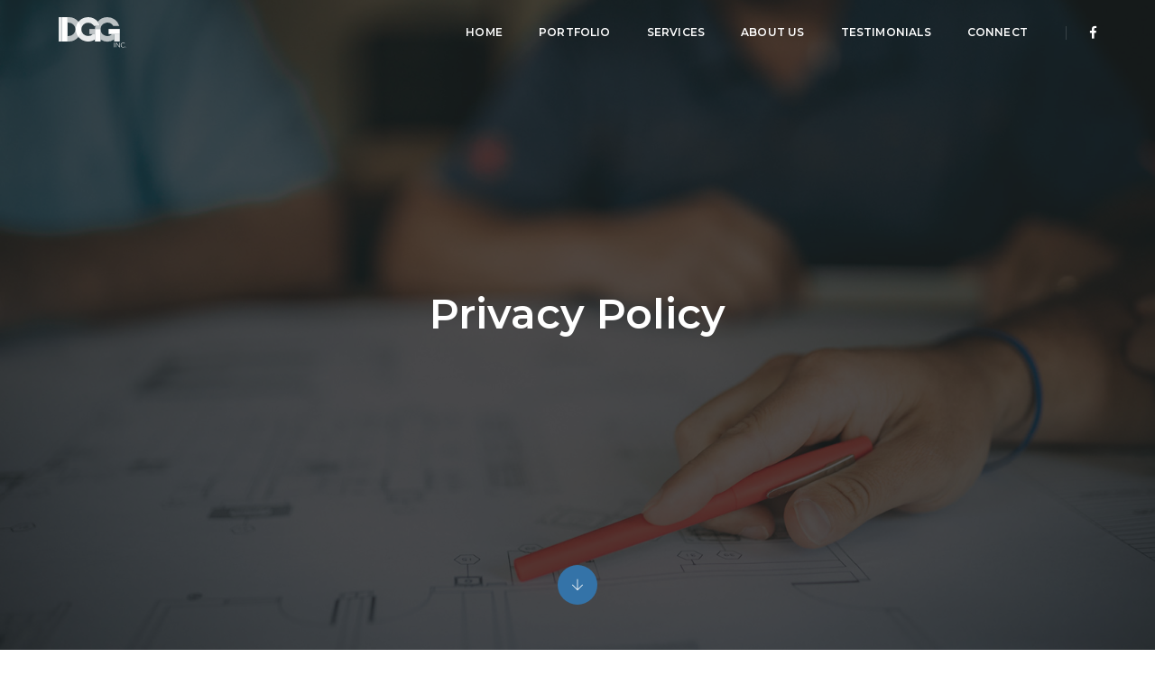

--- FILE ---
content_type: text/html; charset=UTF-8
request_url: https://www.dgg-inc.com/privacy-policy
body_size: 5034
content:
<!doctype html>
<html class="no-js" lang="en">
    <head>
        <!-- title -->
        <title>Dennis G. Glore, Inc.</title>
        <meta charset="utf-8">
        <meta http-equiv="X-UA-Compatible" content="IE=edge" />
        <meta name="viewport" content="width=device-width,initial-scale=1.0" />
        <meta name="author" content="ThemeZaa">
        <!-- description -->
        <meta name="description" content="Dennis G. Glore, Inc. is a sought-after industry leader in state-of-the-art food service planning and design. We’ve partnered with over 500 clients nationwide in 12 diverse industries, including renovations and new construction for nearly 50 years. ">
        <!-- keywords -->
        <meta name="keywords" content="food service planning design, glore, dennis, michael glore, michael key, programming schematic design, design development, contract documents, construction administration ">
		<meta property="og:title" content="" />
		<meta property="og:url" content="" />
		<meta property="og:type" content="website" />
		<meta property="og:description" content="Dennis G. Glore, Inc. is a sought-after industry leader in state-of-the-art food service planning and design. We’ve partnered with over 500 clients nationwide in 12 diverse industries, including renovations and new construction for nearly 50 years. " />
		<meta property="og:image" content="" />
		<link rel='canonical' href='https://www.dgg-inc.com' />
        <!-- favicon -->
		<link rel="apple-touch-icon" sizes="180x180" href="/apple-touch-icon.png">
		<link rel="icon" type="image/png" sizes="32x32" href="/favicon-32x32.png">
		<link rel="icon" type="image/png" sizes="16x16" href="/favicon-16x16.png">
		<link rel="manifest" href="/site.webmanifest">
		<link rel="mask-icon" href="/safari-pinned-tab.svg" color="#5bbad5">
		<meta name="msapplication-TileColor" content="#da532c">
		<meta name="theme-color" content="#ffffff">        <!-- animation -->
        <link rel="stylesheet" href="/assets/template/css/animate.css" />
        <!-- bootstrap -->
        <link rel="stylesheet" href="/assets/template/css/bootstrap.min.css" />
        <!-- et line icon -->
        <link rel="stylesheet" href="/assets/template/css/et-line-icons.css" />
        <!-- font-awesome icon -->
        <link rel="stylesheet" href="/assets/template/css/font-awesome.min.css" />
        <!-- themify icon -->
        <link rel="stylesheet" href="/assets/template/css/themify-icons.css">
        <!-- swiper carousel -->
        <link rel="stylesheet" href="/assets/template/css/swiper.min.css">
        <!-- justified gallery -->
        <link rel="stylesheet" href="/assets/template/css/justified-gallery.min.css">
        <!-- magnific popup -->
        <link rel="stylesheet" href="/assets/template/css/magnific-popup.css" />
        <!-- revolution slider -->
        <link rel="stylesheet" type="text/css" href="/assets/template/revolution/css/settings.css" media="screen" />
        <link rel="stylesheet" type="text/css" href="/assets/template/revolution/css/layers.css">
        <link rel="stylesheet" type="text/css" href="/assets/template/revolution/css/navigation.css">
        <!-- bootsnav -->
        <link rel="stylesheet" href="/assets/template/css/bootsnav.css">
        <!-- style -->
        <link rel="stylesheet" href="/assets/template/css/style.css" />
        <!-- responsive css -->
        <link rel="stylesheet" href="/assets/template/css/responsive.css" />
		
		<link rel="stylesheet" href="https://use.typekit.net/lnx4ssg.css">
		
   		<link rel="stylesheet" href="/assets/css/styles.css">
		
		<!--[if IE]>
            <script src="/assets/template/js/html5shiv.js"></script>
        <![endif]-->


    </head>


<body class="inside-page">










        <header>
            <!-- start navigation -->
            <nav class="navbar navbar-default bootsnav navbar-top header-light background-transparent nav-box-width white-link navbar-expand-lg">
                <div class="container-fluid nav-header-container">
                    <!-- start logo -->
                    <div class="col-auto pl-0 logo-box">
                        <a href="/" title="Pofo" class="logo"><img src="/assets/img/DGG_logo_white.svg" data-rjs="images/logo@2x.png" class="logo-dark" alt="Pofo"><img src="/assets/img/DGG_logo_white.svg" data-rjs="images/logo-white@2x.png" alt="Pofo" class="logo-light default"></a>
                    </div>
                    <!-- end logo -->
                    <div class="col accordion-menu pr-0 pr-md-3">
                        <button type="button" class="navbar-toggler collapsed" data-toggle="collapse" data-target="#navbar-collapse-toggle-1">
                            <span class="sr-only">toggle navigation</span>
                            <span class="icon-bar"></span>
                            <span class="icon-bar"></span>
                            <span class="icon-bar"></span>
                        </button>
                        <div class="navbar-collapse collapse justify-content-end" id="navbar-collapse-toggle-1">
                            <ul id="accordion" class="nav navbar-nav no-margin alt-font text-normal" data-in="fadeIn" data-out="fadeOut">
                                <!-- start menu item -->
                                <li class="">
                                    <a href="/">Home</a></i>
                                </li>
                                <!-- end menu item -->
                                <li class="">
	                                <a href="/portfolio">Portfolio</a></i>
                                </li>
                                <li class="dropdown simple-dropdown"><a href="/services" title="Blog">Services</a>
                                    <!-- start sub menu -->
                                    
                                    <!-- end sub menu -->
                                </li>
                                <li class="dropdown simple-dropdown"><a href="/about-us" title="Blog">About Us</a>
                                    <!-- start sub menu -->
                                    
                                    <!-- end sub menu -->
                                </li>
                                <li>
                                    <a href="/testimonials">Testimonials</a></i>
                                </li>
                                <!-- end menu item -->
                                <li>
	                                <a href="/connect">Connect</a></i>
                                </li>




                            </ul>
                        </div>
                    </div>
                    <div class="col-auto pr-0">
                        
                        <div class="header-social-icon d-none d-md-inline-block">
                            <a href="https://www.facebook.com/DennisGGloreInc" title="Facebook" target="_blank" aria-label="Facebook"><i class="fab fa-facebook-f" aria-hidden="true"></i></a>
                        </div>
                    </div>
                </div>
            </nav>
            <!-- end navigation -->
        </header>

















        <!-- start page title section -->
        <section class="p-0 height-100 position-relative wow fadeIn d-flex">
            <div class="opacity-medium bg-extra-dark-gray z-index-0"></div>
            <div class="container m-auto">
                <div class="row align-items-center justify-content-md-center">
                    <div class="col-12 col-lg-6 height-100 d-flex flex-column justify-content-center page-title-large text-center">
                        <!-- start page title -->
                        <h1 class="alt-font text-white-2 font-weight-600 md-width-80 sm-width-100 mx-auto mb-40">Privacy Policy</h1>
                        <!-- end page title -->
                         <!-- start sub title -->
                        
                        <!-- end sub title -->
                   </div>
                    <div class="down-section text-center"><a href="#jump-content" class="inner-link" aria-label="Content jump down"><i class="ti-arrow-down icon-extra-small text-white-2 bg-brand3 padding-15px-all sm-padding-10px-all rounded-circle"></i></a></div>
                </div>
            </div>
            <div class="swiper-auto-fade swiper-container z-index-minus2 position-absolute top-0 w-100 h-100">
                <div class="swiper-wrapper">
	                
                    <!-- start slider item -->
                    <div class="swiper-slide cover-background height-100" style="background-image:url('https://www.dgg-inc.com/uploads/main/main_manipulated/_ansel_image_cache/f19851a1f81e841649f352ed12b1f2f9.jpg');"></div>
                    <!-- end slider item -->
                    
                </div>
                <div class="swiper-pagination swiper-auto-pagination d-none"></div>
            </div>
        </section>
        <!-- end page title section -->



	<section class="wow fadeIn bg-gray1  ">
		<div class="container">
		
    
    
    <div class="row align-items-center justify-content-center col1_text">
        <div class="col-12 col-xl-9 p-0 lg-margin-five-top text-lg-left sm-no-margin-top wow fadeIn" data-wow-delay="0.4s">
            <div class="padding-twelve-lr lg-padding-15px-lr sm-padding-five-lr w-100">
				<p>It is Dennis G. Glore, Inc.'s policy to respect your privacy regarding any information we may collect while operating our website. This Privacy Policy applies to https://www.dgg-inc.com (hereinafter, "us", "we", or "https://www.dgg-inc.com"). We respect your privacy and are committed to protecting personally identifiable information you may provide us through the Website. We have adopted this privacy policy ("Privacy Policy") to explain what information may be collected on our Website, how we use this information, and under what circumstances we may disclose the information to third parties. This Privacy Policy applies only to information we collect through the Website and does not apply to our collection of information from other sources.</p>

<p>This Privacy Policy, together with the Terms and conditions posted on our Website, set forth the general rules and policies governing your use of our Website. Depending on your activities when visiting our Website, you may be required to agree to additional terms and conditions.</p>

<h2>Website Visitors</h2>

<p>Like most website operators, Dennis G. Glore, Inc. collects non-personally-identifying information of the sort that web browsers and servers typically make available, such as the browser type, language preference, referring site, and the date and time of each visitor request. Dennis G. Glore, Inc.'s purpose in collecting non-personally identifying information is to better understand how Dennis G. Glore, Inc.'s visitors use its website. From time to time, Dennis G. Glore, Inc. may release non-personally-identifying information in the aggregate, e.g., by publishing a report on trends in the usage of its website.</p>

<p>Dennis G. Glore, Inc. also collects potentially personally-identifying information like Internet Protocol (IP) addresses for logged in users and for users leaving comments on https://www.dgg-inc.com blog posts. Dennis G. Glore, Inc. only discloses logged in user and commenter IP addresses under the same circumstances that it uses and discloses personally-identifying information as described below.</p>

<h2>Gathering of Personally-Identifying Information</h2>

<p>Certain visitors to Dennis G. Glore, Inc.'s websites choose to interact with Dennis G. Glore, Inc. in ways that require Dennis G. Glore, Inc. to gather personally-identifying information. The amount and type of information that Dennis G. Glore, Inc. gathers depends on the nature of the interaction. For example, we ask visitors who sign up for a blog at https://www.dgg-inc.com to provide a username and email address.</p>

<h2>Security</h2>

<p>The security of your Personal Information is important to us, but remember that no method of transmission over the Internet, or method of electronic storage is 100% secure. While we strive to use commercially acceptable means to protect your Personal Information, we cannot guarantee its absolute security.</p>

<h2>Links To External Sites</h2>

<p>Our Service may contain links to external sites that are not operated by us. If you click on a third party link, you will be directed to that third party's site. We strongly advise you to review the Privacy Policy and terms and conditions of every site you visit.</p>

<p>We have no control over, and assume no responsibility for the content, privacy policies or practices of any third party sites, products or services.</p>

<h2>Aggregated Statistics</h2>

<p>Dennis G. Glore, Inc. may collect statistics about the behavior of visitors to its website. Dennis G. Glore, Inc. may display this information publicly or provide it to others. However, Dennis G. Glore, Inc. does not disclose your personally-identifying information.</p>

<h2>Cookies</h2>

<p>To enrich and perfect your online experience, Dennis G. Glore, Inc. uses "Cookies", similar technologies and services provided by others to display personalized content, appropriate advertising and store your preferences on your computer.</p>

<p>A cookie is a string of information that a website stores on a visitor's computer, and that the visitor's browser provides to the website each time the visitor returns. Dennis G. Glore, Inc. uses cookies to help Dennis G. Glore, Inc. identify and track visitors, their usage of https://www.dgg-inc.com, and their website access preferences. Dennis G. Glore, Inc. visitors who do not wish to have cookies placed on their computers should set their browsers to refuse cookies before using Dennis G. Glore, Inc.'s websites, with the drawback that certain features of Dennis G. Glore, Inc.'s websites may not function properly without the aid of cookies.</p>

<p>By continuing to navigate our website without changing your cookie settings, you hereby acknowledge and agree to Dennis G. Glore, Inc.'s use of cookies.</p>

<h2>Privacy Policy Changes</h2>

<p>Although most changes are likely to be minor, Dennis G. Glore, Inc. may change its Privacy Policy from time to time, and in Dennis G. Glore, Inc.'s sole discretion. Dennis G. Glore, Inc. encourages visitors to frequently check this page for any changes to its Privacy Policy. Your continued use of this site after any change in this Privacy Policy will constitute your acceptance of such change.</p>
             </div>
        </div>
    
    
    </div>
    
		</div>
    </section>
    
















	        <!-- start clients slider section -->
        <section class="wow fadeIn client-logos">
            <div class="container text-center">
                <div class="swiper-slider-clients swiper-container black-move">
                    <div class="swiper-wrapper">
	                    
                        <!-- start client slider item -->
                        <div class="swiper-slide text-center"><img src="https://www.dgg-inc.com/uploads/main/main_manipulated/_ansel_image_cache/fa7f852f584767498cb9eeebf79f9f54.png" alt="Mercy"></div>
                        <!-- end client slider item -->
                        
                        <!-- start client slider item -->
                        <div class="swiper-slide text-center"><img src="https://www.dgg-inc.com/uploads/main/main_manipulated/_ansel_image_cache/93d34e9e72a149d930ec330a10985deb.png" alt="Discovery Cove - Orlando"></div>
                        <!-- end client slider item -->
                        
                        <!-- start client slider item -->
                        <div class="swiper-slide text-center"><img src="https://www.dgg-inc.com/uploads/main/main_manipulated/_ansel_image_cache/af0ce0b58f73b63b7c610dd1f1e6fd6b.png" alt="Six Flags"></div>
                        <!-- end client slider item -->
                        
                        <!-- start client slider item -->
                        <div class="swiper-slide text-center"><img src="https://www.dgg-inc.com/uploads/main/main_manipulated/_ansel_image_cache/e7852eb890fcd11bc9132467fc483861.png" alt="Washington University in St. Louis"></div>
                        <!-- end client slider item -->
                        
                        <!-- start client slider item -->
                        <div class="swiper-slide text-center"><img src="https://www.dgg-inc.com/uploads/main/main_manipulated/_ansel_image_cache/823c8ac55ebc5c414c451ba5ba7d19bd.png" alt="Georgia Aquarium"></div>
                        <!-- end client slider item -->
                        
                        <!-- start client slider item -->
                        <div class="swiper-slide text-center"><img src="https://www.dgg-inc.com/uploads/main/main_manipulated/_ansel_image_cache/66c28fa7b3ac594941474c54f962cc13.png" alt="Imo&#8217;s Pizza"></div>
                        <!-- end client slider item -->
                        
                        <!-- start client slider item -->
                        <div class="swiper-slide text-center"><img src="https://www.dgg-inc.com/uploads/main/main_manipulated/_ansel_image_cache/c01870d8694702d03411639c1374a8f7.png" alt="Busch Gardens"></div>
                        <!-- end client slider item -->
                        
                        <!-- start client slider item -->
                        <div class="swiper-slide text-center"><img src="https://www.dgg-inc.com/uploads/main/main_manipulated/_ansel_image_cache/0267aac9c29a77d319a10939904ee2ec.png" alt="Saint Louis University"></div>
                        <!-- end client slider item -->
                        
                    </div>
                </div>
            </div>
        </section>
        <!-- end clients slider section -->









        <!-- start footer -->
        <footer class="footer-center-logo padding-five-tb sm-padding-30px-tb">
            <div class="container">
                <div class="row align-items-center">
                    <!-- start copyright -->
                    <div class="col-lg-4 col-md-5 text-small text-center alt-font sm-margin-15px-bottom">
                        &copy;2020 DGG Inc. | <a href="/privacy-policy">Privacy Policy</a>
                    </div>
                    <!-- end copyright -->
                    <!-- start logo -->
                    <div class="col-lg-4 col-md-2 text-center sm-margin-10px-bottom">
                        <a href="index.html"><img class="footer-logo" src="/assets/img/DGG_Logo.svg" alt="Pofo"></a>
                    </div>
                    <!-- end logo -->
                    <!-- start social media -->
                    <div class="col-lg-4 col-md-5 text-center">
                        <span class="alt-font text-small margin-20px-right">On social networks</span>
                        <div class="social-icon-style-8 d-inline-block vertical-align-middle">
                            <ul class="small-icon mb-0">
                                <li><a class="facebook text-black" href="https://www.facebook.com/DennisGGloreInc" target="_blank" aria-label="Facebook"><i class="fab fa-facebook-f" aria-hidden="true"></i></a></li>
                            </ul>
                        </div>
                    </div>
                    <!-- end social media -->
                </div>
            </div>
        </footer>
        <!-- end footer -->
        <!-- start scroll to top -->
        <a class="scroll-top-arrow" href="javascript:void(0);"><i class="ti-arrow-up"></i></a>
        <!-- end scroll to top -->

        <!-- javascript libraries -->
        <script type="text/javascript" src="/assets/template/js/jquery.js"></script>
        <script type="text/javascript" src="/assets/template/js/modernizr.js"></script>
        <script type="text/javascript" src="/assets/template/js/bootstrap.bundle.js"></script>
        <script type="text/javascript" src="/assets/template/js/jquery.easing.1.3.js"></script>
        <script type="text/javascript" src="/assets/template/js/skrollr.min.js"></script>
        <script type="text/javascript" src="/assets/template/js/smooth-scroll.js"></script>
        <script type="text/javascript" src="/assets/template/js/jquery.appear.js"></script>
        <!-- menu navigation -->
        <script type="text/javascript" src="/assets/template/js/bootsnav.js"></script>
        <script type="text/javascript" src="/assets/template/js/jquery.nav.js"></script>
        <!-- animation -->
        <script type="text/javascript" src="/assets/template/js/wow.min.js"></script>
        <!-- page scroll -->
        <script type="text/javascript" src="/assets/template/js/page-scroll.js"></script>
        <!-- swiper carousel -->
        <script type="text/javascript" src="/assets/template/js/swiper.min.js"></script>
        <!-- counter -->
        <script type="text/javascript" src="/assets/template/js/jquery.count-to.js"></script>
        <!-- parallax -->
        <script type="text/javascript" src="/assets/template/js/jquery.stellar.js"></script>
        <!-- magnific popup -->
        <script type="text/javascript" src="/assets/template/js/jquery.magnific-popup.min.js"></script>
        <!-- portfolio with shorting tab -->
        <script type="text/javascript" src="/assets/template/js/isotope.pkgd.min.js"></script>
        <!-- images loaded -->
        <script type="text/javascript" src="/assets/template/js/imagesloaded.pkgd.min.js"></script>
        <!-- pull menu -->
        <script type="text/javascript" src="/assets/template/js/classie.js"></script>
        <script type="text/javascript" src="/assets/template/js/hamburger-menu.js"></script>
        <!-- counter -->
        <script type="text/javascript" src="/assets/template/js/counter.js"></script>
        <!-- fit video -->
        <script type="text/javascript" src="/assets/template/js/jquery.fitvids.js"></script>

        
        
        <!-- retina -->
        <script type="text/javascript" src="/assets/template/js/retina.min.js"></script>
        <!-- revolution -->
        <script type="text/javascript" src="/assets/template/revolution/js/jquery.themepunch.tools.min.js"></script>
        <script type="text/javascript" src="/assets/template/revolution/js/jquery.themepunch.revolution.min.js"></script>
        <!-- revolution slider extensions (load below extensions JS files only on local file systems to make the slider work! The following part can be removed on server for on demand loading) -->
        
        <!-- setting -->
        <script type="text/javascript" src="/assets/template/js/main.js"></script>

        <script type="text/javascript" src="/assets/template/revolution/js/extensions/revolution.extension.slideanims.min.js"></script>
		<script type="text/javascript" src="/assets/template/revolution/js/extensions/revolution.extension.actions.min.js"></script>
		<script type="text/javascript" src="/assets/template/revolution/js/extensions/revolution.extension.layeranimation.min.js"></script>
		<script type="text/javascript" src="/assets/template/revolution/js/extensions/revolution.extension.navigation.min.js"></script>
		<script type="text/javascript" src="/assets/template/revolution/js/extensions/revolution.extension.parallax.min.js"></script>



<!-- Global site tag (gtag.js) - Google Analytics -->
<script async src="https://www.googletagmanager.com/gtag/js?id=UA-179383234-1"></script>
<script>
  window.dataLayer = window.dataLayer || [];
  function gtag(){dataLayer.push(arguments);}
  gtag('js', new Date());

  gtag('config', 'UA-179383234-1');
</script>



</body>
</html>


--- FILE ---
content_type: text/css
request_url: https://www.dgg-inc.com/assets/css/styles.css
body_size: 1220
content:
@media (max-width: 767px){body{font-size:14px;line-height:22px}}@media (max-width: 767px){h5{font-size:28px}}a:hover{color:#3473A8}header.header-appear nav.bootsnav.header-light-transparent .navbar-nav>li>a:hover,header.header-appear nav.bootsnav.header-light .navbar-nav>li>a:hover,header.header-appear nav.header-light-transparent .header-social-icon a:hover,header.header-appear nav.header-light .header-social-icon a:hover,header.header-appear nav.header-light.white-link .header-social-icon a:hover,header.header-appear nav.header-light-transparent.white-link .header-social-icon a:hover,header.header-appear nav.header-light-transparent.white-link .heder-menu-button a:hover,header.header-appear nav.header-light-transparent .header-searchbar a:hover,header.header-appear nav.header-light .header-searchbar a:hover,header.header-appear nav.header-light.white-link .header-searchbar a:hover,header.header-appear nav.header-light-transparent.white-link .header-searchbar a:hover,header nav.navbar .navbar-nav>li>a:hover,nav.navbar.bootsnav ul.nav>li>a:hover,.header-search-form:hover,.header-social-icon a:hover{color:#3473A8}.bg-brand{background-color:#1F2646 !important;color:white}.bg-brand2{background-color:#00467C !important}.bg-brand3{background-color:#3473A8 !important}.bg-gray1{background-color:#F7F7F7 !important}@media (max-width: 767px){.testimonial h5{font-size:20px}}.text-white{color:white}.text-brand{color:#1F2646}.light-on-dark .text-brand{color:white}.text-brand2{color:#00467C}.light-on-dark .text-brand2{color:white}.text-brand3{color:#3473A8}.light-on-dark .text-brand3{color:white}.text-brand3-important{color:#3473A8 !important}.text-white-link{color:white}.text-white-link:hover{color:#939393}.bg-brand h5{color:white !important}.btn{margin-bottom:20px}.btn-brand{background:#1F2646;border-color:#1F2646;color:white}.btn-brand:hover,.btn-brand:focus{color:#1F2646;border-color:#1F2646;background:transparent}.btn-brand2{background:#00467C;border-color:#00467C;color:white}.btn-brand2:hover,.btn-brand2:focus{color:#00467C;border-color:#00467C;background:transparent}.btn-brand3{background:#3473A8;border-color:#3473A8;color:white}.btn-brand3:hover,.btn-brand3:focus{color:white;border-color:white;background:transparent}.home-hero{position:relative;height:100vh;background:#1F2646 url("/assets/img/DGG_Hero_Home_00.jpg") no-repeat;background-size:cover}.home-hero__logo{position:absolute;right:80px;bottom:60px;width:600px}@media (max-width: 767px){.home-hero__logo{right:20px;bottom:100px;width:75%}}.service-icon{width:80px;margin-bottom:10px}@media (max-width: 767px){.sidebar-part1{width:75px}}@media (max-width: 991px){.sidebar-part1{width:75px}}.sidebar-part2 .right-bg{background-color:#1F2646}.sidebar-part2 ul>li{width:250px}.sidebar-part3{background-color:#3473A8}@media (max-width: 767px){.sidebar-part3{top:0}}.nav-icon span{background-color:white}.nav-icon:hover span,.nav-icon.active span{background-color:white}header .sidebar-part2 nav.navbar.bootsnav ul>li>a{font-size:28px;color:#1F2646}@media (max-width: 767px){header .sidebar-part2 nav.navbar.bootsnav ul>li>a{font-size:20px}}header .sidebar-part2 nav.navbar.bootsnav ul li ul li a:hover{color:#3473A8}header .sidebar-part2 nav.navbar.bootsnav li.dropdown ul.dropdown-menu>li a:hover{color:#00467C}header .left-nav .sidebar-part1 a.logo img{opacity:0}@media (max-width: 991px){header .left-nav .sidebar-part1 a.logo img{opacity:1}}.bottom-menu-icon{padding:25px 30px}@media (max-width: 991px){.bottom-menu-icon{padding:14px 15px 8px;height:50px}}@media (max-width: 767px){.bottom-menu-icon{padding:14px 15px 8px;height:50px}}.sidebar-part2 .right-bg img{left:30px;width:24px;top:45%}nav.navbar.bootsnav{padding:0 50px 0}@media (max-width: 991px){nav.navbar.bootsnav{padding:0 5%}}@media (max-width: 767px){nav.navbar .container-fluid{padding:0}}header .logo .logo-dark.default,header .logo .logo-light.default{width:75px;max-height:none}.client-list h3{color:#00467C;font-size:.875rem;margin-bottom:0;text-transform:uppercase;font-weight:500;line-height:inherit}.client-list ul,.client-list ol{list-style-type:none;margin-left:0;padding-left:0}.col2_image h2,.col1_text h2{color:#3473A8;font-weight:600;font-family:'Montserrat', sans-serif;font-size:30px;line-height:34px}.col2_image h3,.col1_text h3{color:#3473A8;font-weight:600;font-family:'Montserrat', sans-serif;font-size:20px;line-height:24px}.portfolio-images img{display:block;margin-bottom:20px}.swiper-button-prev.swiper-prev-style4,.swiper-button-next.swiper-next-style4{background:#00467C}.testimonial-border{border-bottom:1px solid #00467C}.footer-logo{max-height:70px}.client-logos{border-top:1px solid #e6e6e6;border-bottom:1px solid #e6e6e6}.contact-form .freeform-row .freeform-column .freeform-label{color:#6f6f6f;margin-bottom:0}.contact-form .freeform-row .freeform-column{padding:0}.contact-form input.input-bg{margin-bottom:5px}.contact-form .freeform-row .freeform-column .freeform-input{color:black}.contact-form textarea.input-bg{min-height:0}.stats-num{font-size:70px;font-weight:500;line-height:20px}table{font-family:Arial,sans-serif;font-size:11px;color:#333333;border-width:1px;border-color:#b6b6b6;border-collapse:collapse}table th{border-width:1px;padding:8px;border-style:solid;border-color:#b6b6b6;background-color:#dedede}table td{border-width:1px;padding:8px;border-style:solid;border-color:#b6b6b6;background-color:#ffffff}#cookie-law{padding:15px 20px;position:fixed;color:white;background:#1F2646;width:100%;bottom:0;z-index:999}#cookie-law p{border-right:1px solid white;width:75%;float:left;margin:0}#cookie-law .stronger{font-weight:bold}#cookie-law a{color:white}#cookie-law .close-cookie-banner a{color:white}#cookie-law .cookieConfirm{float:right;width:25%;text-align:right}#cookie-law label{position:relative;display:inline;left:auto;top:auto;line-height:1.5;font-weight:bold}#cookie-law input[type="checkbox" i]{margin:0 0 0 5px}.video-embed{position:relative;padding-bottom:56.25%;padding-top:25px;height:0;margin-bottom:30px}.video-embed iframe{position:absolute;top:0;left:0;width:100%;height:100%}table{font-family:Arial,sans-serif;font-size:11px;color:#333333;border-width:1px;border-color:#b6b6b6;border-collapse:collapse}table th{border-width:1px;padding:8px;border-style:solid;border-color:#b6b6b6;background-color:#dedede}table td{border-width:1px;padding:8px;border-style:solid;border-color:#b6b6b6;background-color:#ffffff}


--- FILE ---
content_type: image/svg+xml
request_url: https://www.dgg-inc.com/assets/img/DGG_logo_white.svg
body_size: 670
content:
<svg id="Layer_1" data-name="Layer 1" xmlns="http://www.w3.org/2000/svg" viewBox="0 0 469.61 215.13"><g id="DGG_logo_white" data-name="DGG logo white"><path id="Path_9" data-name="Path 9" d="M251.88,120.2h-14.3a47.22,47.22,0,1,1,.85-66.78,46.66,46.66,0,0,1,7,9.19h42.19a86.31,86.31,0,1,0-35.73,96Z" style="fill:#fff;opacity:0.8999999761581421;isolation:isolate"/><rect id="Rectangle_12" data-name="Rectangle 12" x="346.66" y="83.84" width="77.71" height="36.36" style="fill:#fff"/><rect id="Rectangle_13" data-name="Rectangle 13" x="385.31" y="120.2" width="39.07" height="52.39" style="fill:#fff;opacity:0.8999999761581421;isolation:isolate"/><rect id="Rectangle_14" data-name="Rectangle 14" y="0.02" width="22.48" height="172.5" style="fill:#fff;opacity:0.8999999761581421;isolation:isolate"/><rect id="Rectangle_15" data-name="Rectangle 15" x="213.23" y="83.84" width="38.72" height="36.36" style="fill:#fff;opacity:0.699999988079071;isolation:isolate"/><rect id="Rectangle_16" data-name="Rectangle 16" x="251.88" y="83.84" width="39.07" height="88.75" style="fill:#fff"/><path id="Path_10" data-name="Path 10" d="M338.13,0a85.92,85.92,0,0,0-66.75,31.64,86.85,86.85,0,0,1,16.23,30.88h-32.4A86.31,86.31,0,0,0,252,83.84H291V85a47.21,47.21,0,0,1,88-22.34h42.11A86.42,86.42,0,0,0,338.13,0Z" style="fill:#fff;opacity:0.699999988079071;isolation:isolate"/><rect id="Rectangle_17" data-name="Rectangle 17" x="22.48" y="0.02" width="39.07" height="172.5" style="fill:#fff"/><path id="Path_11" data-name="Path 11" d="M137.18,32.57A86.08,86.08,0,0,0,69.73,0H61.55V39.09h8.18a47.22,47.22,0,0,1,0,94.43H61.55v39.07h8.18a85.9,85.9,0,0,0,67.45-32.54,86.2,86.2,0,0,1,0-107.48Z" style="fill:#fff;opacity:0.699999988079071;isolation:isolate"/><path id="Path_12" data-name="Path 12" d="M137.18,32.57a86.3,86.3,0,0,0,0,107.55,86.3,86.3,0,0,0,0-107.55" style="fill:#fff"/><g id="Group_3" data-name="Group 3"><path id="Path_13" data-name="Path 13" d="M385.31,180.92h3.33V214.5h-3.33Z" style="fill:#fff"/><path id="Path_14" data-name="Path 14" d="M398.15,180.92h3.19l17.14,24.21c1.18,1.67,2.77,4.51,2.77,4.51h.07s-.28-2.77-.28-4.51V180.92h3.33V214.5h-3.19L404,190.28c-1.18-1.66-2.77-4.51-2.77-4.51h-.07s.28,2.78.28,4.51V214.5h-3.33Z" style="fill:#fff"/><path id="Path_15" data-name="Path 15" d="M447.62,180.36c8.05,0,12.07,4.37,12.07,4.37L458,187.16a15.62,15.62,0,0,0-10.2-3.75c-7.91,0-13.53,6.11-13.53,14.09s5.62,14.57,13.6,14.57a15.59,15.59,0,0,0,10.89-4.51l1.94,2.36a17.86,17.86,0,0,1-12.83,5.2c-9.92,0-17-7.77-17-17.62S438.05,180.36,447.62,180.36Z" style="fill:#fff"/><circle id="Ellipse_2" data-name="Ellipse 2" cx="467.74" cy="212.63" r="1.87" style="fill:#fff"/></g><path id="Path_16" data-name="Path 16" d="M385.31,120.2H371a47.22,47.22,0,0,1-80.08-32.47v70.84a86.35,86.35,0,0,0,94.44-.07Z" style="fill:#fff;opacity:0.699999988079071;isolation:isolate"/></g></svg>

--- FILE ---
content_type: image/svg+xml
request_url: https://www.dgg-inc.com/assets/img/DGG_Logo.svg
body_size: 468
content:
<svg id="Layer_1" data-name="Layer 1" xmlns="http://www.w3.org/2000/svg" viewBox="0 0 676.78 309.91"><path d="M363,173.14H342.35A68.07,68.07,0,1,1,353.69,90h60.77A124.34,124.34,0,1,0,363,228.34Z" style="fill:#0b578e"/><rect x="499.57" y="120.71" width="112.04" height="52.43" style="fill:#303358"/><rect x="555.34" y="173.14" width="56.27" height="75.5" style="fill:#0b578e"/><rect width="32.42" height="248.64" style="fill:#0b578e"/><rect x="307.25" y="120.71" width="55.77" height="52.43" style="fill:#4f85b6"/><rect x="363.02" y="120.71" width="56.27" height="127.92" style="fill:#303358"/><path d="M487.29,0a124.06,124.06,0,0,0-96.18,45.56A123.89,123.89,0,0,1,414.46,90h-46.7A124.14,124.14,0,0,0,363,120.71h56.26v1.56A68,68,0,0,1,546.07,90h60.71A124.34,124.34,0,0,0,487.29,0Z" style="fill:#4f85b6"/><rect x="32.42" width="56.27" height="248.64" style="fill:#303358"/><path d="M197.72,46.87A124.06,124.06,0,0,0,100.47,0H88.69V56.27h11.78a68.05,68.05,0,1,1,0,136.1H88.69v56.27h11.78a124.1,124.1,0,0,0,97.25-46.87,124.33,124.33,0,0,1,0-154.9Z" style="fill:#4f85b6"/><path d="M197.72,46.87a124.33,124.33,0,0,0,0,154.9,124.33,124.33,0,0,0,0-154.9" style="fill:#303358"/><path d="M555.34,260.65h4.75v48.43h-4.75Z" style="fill:#303358"/><path d="M573.79,260.65h4.61l24.74,34.86c1.65,2.41,4,6.54,4,6.54h.14s-.42-4-.42-6.54V260.65h4.76v48.43H607l-24.73-34.86c-1.65-2.41-4-6.54-4-6.54h-.14s.41,4,.41,6.54v34.86h-4.75Z" style="fill:#303358"/><path d="M645.12,259.82c11.57,0,17.43,6.27,17.43,6.27L660,269.6a22.78,22.78,0,0,0-14.74-5.37c-11.37,0-19.5,8.82-19.5,20.26s8.13,21,19.64,21A22.62,22.62,0,0,0,661.1,299l2.76,3.38a25.85,25.85,0,0,1-18.53,7.51c-14.33,0-24.53-11.23-24.53-25.36S631.27,259.82,645.12,259.82Z" style="fill:#303358"/><circle cx="674.07" cy="306.31" r="2.71" style="fill:#303358"/><path d="M555.34,173.14H534.68a68,68,0,0,1-115.39-46.77v102a124.28,124.28,0,0,0,136.05-.06Z" style="fill:#4f85b6"/></svg>